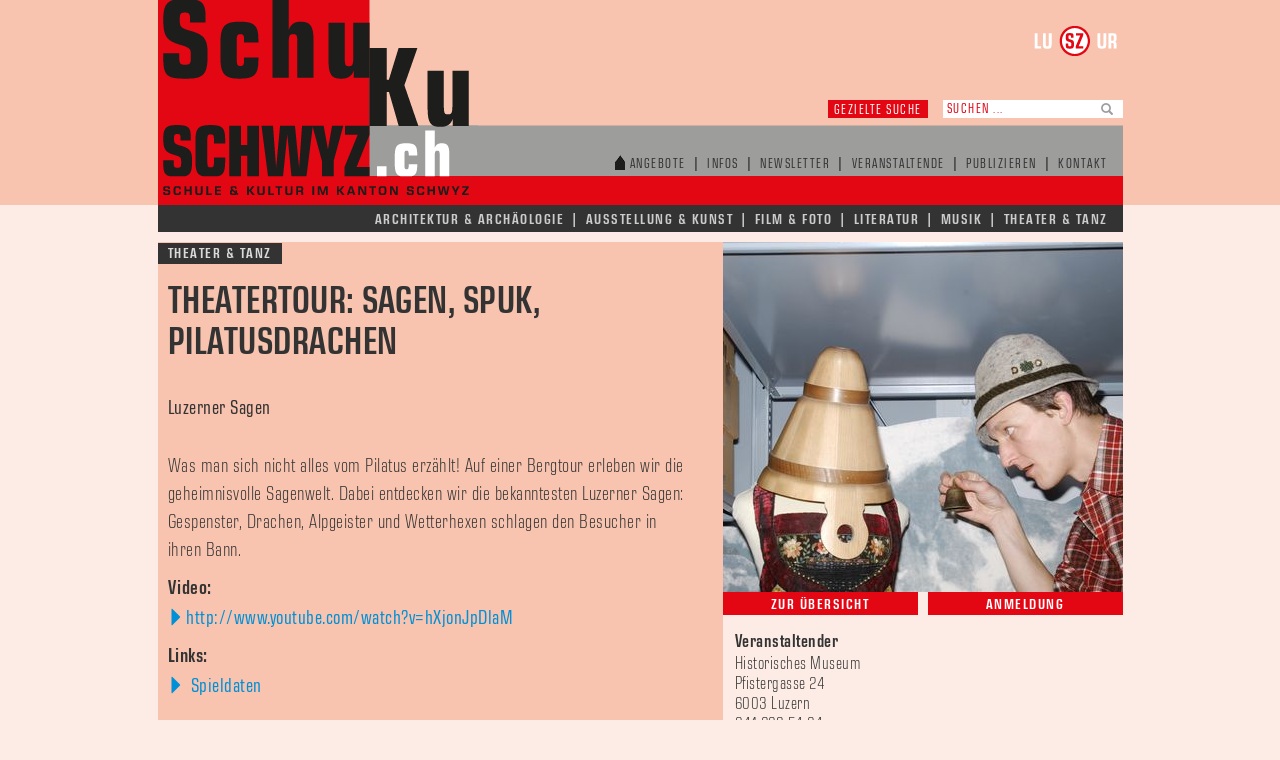

--- FILE ---
content_type: text/html; charset=utf-8
request_url: https://www.schukuschwyz.ch/suche/theatertour-sagen-spuk-pilatusdrachen/
body_size: 5532
content:
<!DOCTYPE html>
<html class="no-js" lang="de">
<head>

<meta charset="utf-8">
<!-- 
	This website is powered by TYPO3 - inspiring people to share!
	TYPO3 is a free open source Content Management Framework initially created by Kasper Skaarhoj and licensed under GNU/GPL.
	TYPO3 is copyright 1998-2023 of Kasper Skaarhoj. Extensions are copyright of their respective owners.
	Information and contribution at https://typo3.org/
-->




<meta name="generator" content="TYPO3 CMS">
<meta name="LANGUAGE" content="de">
<meta name="viewport" content="width=device-width, initial-scale=1.0">
<meta name="apple-mobile-web-app-capable" content="yes">
<meta name="apple-mobile-web-app-status-bar-style" content="black">
<meta name="robots" content="index,follow">


<link rel="stylesheet" type="text/css" href="https://www.schukuschwyz.ch/typo3temp/assets/css/c9696107c2.css?1734713734" media="all">
<link rel="stylesheet" type="text/css" href="https://www.schukuschwyz.ch/fileadmin/Public/StyleSheet/MyFontsWebfontsKit.css?1499106660" media="all">
<link rel="stylesheet" type="text/css" href="https://www.schukuschwyz.ch/fileadmin/Public/Script/bootstrap/css/bootstrap.min.css?1505984276" media="all">
<link rel="stylesheet" type="text/css" href="https://www.schukuschwyz.ch/fileadmin/Public/Script/slick/slick.css?1498049940" media="all">
<link rel="stylesheet" type="text/css" href="https://www.schukuschwyz.ch/fileadmin/Public/Script/mmmenu/jquery.mmenu.css?1502738700" media="all">
<link rel="stylesheet" type="text/css" href="https://www.schukuschwyz.ch/fileadmin/Public/Script/mmmenu/extensions/positioning/jquery.mmenu.positioning.css?1502738700" media="all">
<link rel="stylesheet" type="text/css" href="https://www.schukuschwyz.ch/fileadmin/Public/Script/mmmenu/addons/navbars/jquery.mmenu.navbars.css?1502738700" media="all">
<link rel="stylesheet" type="text/css" href="https://www.schukuschwyz.ch/fileadmin/Public/Script/fancybox/dist/jquery.fancybox.css?1502739060" media="all">
<link rel="stylesheet" type="text/css" href="https://www.schukuschwyz.ch/fileadmin/Public/StyleSheet/hamburgers.css?1502739120" media="all">
<link rel="stylesheet" type="text/css" href="https://www.schukuschwyz.ch/fileadmin/Public/StyleSheet/content.css?1733240540" media="all">
<link rel="stylesheet" type="text/css" href="https://www.schukuschwyz.ch/fileadmin/Public/StyleSheet/skevent.css?1693318154" media="all">
<link rel="stylesheet" type="text/css" href="https://www.schukuschwyz.ch/fileadmin/Public/StyleSheet/responsive.css?1504793105" media="all">
<link rel="stylesheet" type="text/css" href="https://www.schukuschwyz.ch/fileadmin/Public/StyleSheet/override-sz.css?1503343289" media="all">


<script src="https://code.jquery.com/jquery-2.2.4.min.js" type="text/javascript"></script>
<script src="https://www.schukuschwyz.ch/fileadmin/Public/Script/mmmenu/jquery.mmenu.js?1502738700" type="text/javascript"></script>
<script src="https://www.schukuschwyz.ch/fileadmin/Public/Script/mmmenu/addons/navbars/jquery.mmenu.navbars.js?1502738700" type="text/javascript"></script>
<script src="https://www.schukuschwyz.ch/typo3temp/assets/js/dd82474708.js?1734713734" type="text/javascript"></script>


<title>Theatertour: Sagen, Spuk, Pilatusdrachen | schukuschwyz.ch</title><meta name="description" content=""><link rel="canonical" href="https://www.schukuschwyz.ch/suche/theatertour-sagen-spuk-pilatusdrachen/?L=0&cHash=47a5b456867be128a0387c942be1c2f4" /><meta property="og:type" content="website" /><meta property="og:title" content="Theatertour: Sagen, Spuk, Pilatusdrachen" /><meta property="og:url" content="https://www.schukuschwyz.ch/suche/theatertour-sagen-spuk-pilatusdrachen/?L=0&cHash=47a5b456867be128a0387c942be1c2f4" /><meta property="og:site_name" content="schukuschwyz.ch" /><meta name="twitter:card" content="summary" /><script type="text/javascript">
   (function(i,s,o,g,r,a,m){i['GoogleAnalyticsObject']=r;i[r]=i[r]||function(){
   (i[r].q=i[r].q||[]).push(arguments)},i[r].l=1*new Date();a=s.createElement(o),
   m=s.getElementsByTagName(o)[0];a.async=1;a.src=g;m.parentNode.insertBefore(a,m)
   })(window,document,'script','https://www.google-analytics.com/analytics.js','ga');

   ga('create', 'UA-105153972-1', 'auto');
   ga('send', 'pageview');
</script>
</head>
<body class="sz">
<div class="page">
<div class="header-hg"></div>
<div class="page-wrap">
<div id="wrap">
         <div class="header-wrapper">
		<div id="header">
			<div class="logo">
       			<a href="https://www.schukuschwyz.ch/" target="_self"><img src="https://www.schukuschwyz.ch/fileadmin/Public/Images/Logo_SZ.png" width="320" height="205"   alt="" title="Schukulu" ></a>
       		</div>
  			<div class="kantons-navi-wrapper">
  						<ul class="kantons-navi"><li><a href="https://www.schukulu.ch" target="_blank" class="lu">&nbsp;</a></li><li><a href="https://www.schukuschwyz.ch" target="_blank" class="sz active">&nbsp;</a></li><li><a href="https://www.schukuur.ch" target="_blank" class="ur">&nbsp;</a></li></ul>
  			</div>     		
        	<!-- Search Sub -->
			<div class="search-wrapper">
				<div class="search-navi">
					<div class="keyword-search">Gezielte Suche</div>
					  
					<div class="fulltext-search">						
				   <form class="search-form" action="https://www.schukuschwyz.ch/nc/suche/" method="post">
<div>
<input type="hidden" name="tx_skevent_eventlist[__referrer][@extension]" value="Skevent" />
<input type="hidden" name="tx_skevent_eventlist[__referrer][@vendor]" value="Mendelin" />
<input type="hidden" name="tx_skevent_eventlist[__referrer][@controller]" value="Event" />
<input type="hidden" name="tx_skevent_eventlist[__referrer][@action]" value="inputsuche" />
<input type="hidden" name="tx_skevent_eventlist[__referrer][arguments]" value="YTozOntzOjU6ImV2ZW50IjtzOjI6IjM2IjtzOjY6ImFjdGlvbiI7czo0OiJzaG93IjtzOjEwOiJjb250cm9sbGVyIjtzOjU6IkV2ZW50Ijt9d45afcd5f3704445043276d5e50392db8e2f98af" />
<input type="hidden" name="tx_skevent_eventlist[__referrer][@request]" value="a:4:{s:10:&quot;@extension&quot;;s:7:&quot;Skevent&quot;;s:11:&quot;@controller&quot;;s:5:&quot;Event&quot;;s:7:&quot;@action&quot;;s:10:&quot;inputsuche&quot;;s:7:&quot;@vendor&quot;;s:8:&quot;Mendelin&quot;;}30bfe3a45236cf4f61c6ca96e496600a244b8386" />
<input type="hidden" name="tx_skevent_eventlist[__trustedProperties]" value="a:1:{s:6:&quot;search&quot;;i:1;}a54ed44597f3b834034bdb1de7e647931c1bbbc0" />
</div>

					 <input placeholder="Suchen ..." type="text" name="tx_skevent_eventlist[search]" />
				 	<div class="input-group-btn">
							<button class="btn btn-default btn-sm" type="submit"><i class="glyphicon glyphicon-search"></i></button>
						</div>
					</form>

					</div>



				</div>
			</div>

       		<!-- Navi Sub -->
			<div class="subnavi-wrapper">
	
			<ul class="sub-navi"><li><a href="https://www.schukuschwyz.ch/" class="home-icon">Angebote</a><span class="pipe">&#448;</span></li><li><a href="https://www.schukuschwyz.ch/infos/">Infos</a><span class="pipe">&#448;</span></li><li><a href="https://www.schukuschwyz.ch/newsletter/">Newsletter</a><span class="pipe">&#448;</span></li><li><a href="https://www.schukuschwyz.ch/veranstaltende/">Veranstaltende</a><span class="pipe">&#448;</span></li><li><a href="http://publizieren.schukulu.ch" target="_blank">Publizieren</a><span class="pipe">&#448;</span></li><li><a href="https://www.schukuschwyz.ch/kontakt/">Kontakt</a></li></ul>
							
			</div>
       		<button id="hamburger-icon" class="hamburger hamburger--collapse" type="button">
   <span class="hamburger-box">
      <span class="hamburger-inner"></span>
   </span>
</button>
        </div><!--/.header -->
	</div><!--/.header-wrapper -->

	  
 <div class="mainnavi-wrapper">
   <ul class="main-navi">

   
     
		   
      <li><a href="https://www.schukuschwyz.ch/architektur-archaeologie/">Architektur &amp; Archäologie</a><span class="pipe">ǀ</span></li>
      <li><a href="https://www.schukuschwyz.ch/ausstellung-kunst/">Ausstellung &amp; Kunst</a><span class="pipe">ǀ</span></li>
      <li><a href="https://www.schukuschwyz.ch/film-foto/">Film &amp; Foto</a><span class="pipe">ǀ</span></li>
      <li><a href="https://www.schukuschwyz.ch/literatur/">Literatur</a><span class="pipe">ǀ</span></li>
      <li><a href="https://www.schukuschwyz.ch/musik/">Musik</a><span class="pipe">ǀ</span></li>
      <li><a href="https://www.schukuschwyz.ch/theater-tanz/">Theater &amp; Tanz</a></li>
    
   </ul>
	</div>



            <!-- Gezielte Suche Einblender -->
        
<div id="gezielte-suche" class="suche-overlay">
		<div class="suche-wrapper" style="display: none;">
		<div class="suche-inner-wrapper">
		   <form class="detail-search-form" action="https://www.schukuschwyz.ch/nc/suche/" method="post">
<div>
<input type="hidden" name="tx_skevent_eventlist[__referrer][@extension]" value="Skevent" />
<input type="hidden" name="tx_skevent_eventlist[__referrer][@vendor]" value="Mendelin" />
<input type="hidden" name="tx_skevent_eventlist[__referrer][@controller]" value="Event" />
<input type="hidden" name="tx_skevent_eventlist[__referrer][@action]" value="detailsuche" />
<input type="hidden" name="tx_skevent_eventlist[__referrer][arguments]" value="YTozOntzOjU6ImV2ZW50IjtzOjI6IjM2IjtzOjY6ImFjdGlvbiI7czo0OiJzaG93IjtzOjEwOiJjb250cm9sbGVyIjtzOjU6IkV2ZW50Ijt9d45afcd5f3704445043276d5e50392db8e2f98af" />
<input type="hidden" name="tx_skevent_eventlist[__referrer][@request]" value="a:4:{s:10:&quot;@extension&quot;;s:7:&quot;Skevent&quot;;s:11:&quot;@controller&quot;;s:5:&quot;Event&quot;;s:7:&quot;@action&quot;;s:11:&quot;detailsuche&quot;;s:7:&quot;@vendor&quot;;s:8:&quot;Mendelin&quot;;}72f676d1188164b0d6d0a08233ce9cd59c2946fe" />
<input type="hidden" name="tx_skevent_eventlist[__trustedProperties]" value="a:0:{}ad28c5c5d1a2240b56c81dee07363a445685e316" />
</div>


				<div class="one-third">
					<h3>Sparten</h3>
					<div class="checkbox">
					 <label>
						<input type="checkbox" name="tx_skevent_eventlist[sparte][]" value="1">						
				  Architektur &amp; Archäologie
					 </label>
					</div>
					<div class="checkbox">
					 <label>
						<input type="checkbox" name="tx_skevent_eventlist[sparte][]" value="2">						
						Ausstellung &amp; Museum
					 </label>
					</div>
					<div class="checkbox">
					 <label>
						<input type="checkbox" name="tx_skevent_eventlist[sparte][]" value="3">						
						Film &amp; Foto
					 </label>
					</div>
					<div class="checkbox">
					 <label>
						<input type="checkbox" name="tx_skevent_eventlist[sparte][]" value="4">						
						 Literatur
					 </label>
					</div>
					<div class="checkbox">
					 <label>
						<input type="checkbox" name="tx_skevent_eventlist[sparte][]" value="5">						
						Musik
					 </label>
					</div>
					<div class="checkbox">
					 <label>
						<input type="checkbox" name="tx_skevent_eventlist[sparte][]" value="6">						
						Theater &amp; Tanz
					 </label>
					</div>
				</div>
				<div class="one-third">
					<h3>Zielgruppen</h3>
					<div class="checkbox">
					 <label>
						<input type="checkbox" name="tx_skevent_eventlist[zg][]" value="1"> Lehrpersonen
					 </label>
					</div>
					<div class="checkbox">
					 <label>
						<input type="checkbox" name="tx_skevent_eventlist[zg][]" value="2"> Kindergarten
					 </label>
					</div>
					<div class="checkbox">
					 <label>
						<input type="checkbox" name="tx_skevent_eventlist[zg][]" value="3"> 1. Primarklasse
					 </label>
					</div>
					<div class="checkbox">
					 <label>
						<input type="checkbox" name="tx_skevent_eventlist[zg][]" value="4"> 2. Primarklasse
					 </label>
					</div>
					<div class="checkbox">
					 <label>
						<input type="checkbox" name="tx_skevent_eventlist[zg][]" value="5"> 3. Primarklasse
					 </label>
					</div>
					<div class="checkbox">
					 <label>
						<input type="checkbox" name="tx_skevent_eventlist[zg][]" value="6"> 4. Primarklasse
					 </label>
					</div>
					<div class="checkbox">
					 <label>
						<input type="checkbox" name="tx_skevent_eventlist[zg][]" value="7"> 5. Primarklasse
					 </label>
					</div>
					<div class="checkbox">
					 <label>
						<input type="checkbox" name="tx_skevent_eventlist[zg][]" value="8"> 6. Primarklasse
					 </label>
					</div>
					<div class="checkbox">
					 <label>
						<input type="checkbox" name="tx_skevent_eventlist[zg][]" value="9"> Sekundarschule
					 </label>
					</div>
					<div class="checkbox">
					 <label>
						<input type="checkbox" name="tx_skevent_eventlist[zg][]" value="10"> Kantonsschule
					 </label>
					</div>
					<div class="checkbox">
					 <label>
						<input type="checkbox" name="tx_skevent_eventlist[zg][]" value="11"> Berufsschule
					 </label>
					</div>
					<div class="checkbox">
					 <label>
						<input type="checkbox" name="tx_skevent_eventlist[zg][]" value="12"> Hochschule
					 </label>
					</div>
					
				</div>
				<div class="one-third">
					<h3>Veranstaltungsort</h3>
					<div class="checkbox">
					 <label>
						<input type="checkbox" value=""> Im Schulhaus
					 </label>
					</div>
					<div class="checkbox">
					 <label>
						<input type="checkbox" value=""> Beim Anbieter
					 </label>
					</div>
					
					<div class="suchen-button-wrapper">
						<div class="suchen-button alleangebote">Suche starten</div>
						<div class="suchen-button spezialangebote">Suche schukulu Spezial</div>
					</div>
				</div>
			</form>
			</div>
		</div>
	</div>


 
      <!-- Page content -->
     	
<div id="page-36" class="content-wrapper">
	<div class="angebot-inner-wrapper alle-angebote">
            
<div id="c17" class="frame frame-default frame-type-list frame-layout-0"><div class="detail-wrapper clearfix"><!-- Begin article --><!-- 
      	************************************************************************
      	KULTURTAG --><!-- 
			************************************************************************
			DETAIL STANDARD --><article class="detail-item"><div class="spalte-links clearfix"><div class="detail-sparte"><h3><span>Theater &amp; Tanz</span></h3></div><h1 class="detail-h1">Theatertour: Sagen, Spuk, Pilatusdrachen</h1><h2></h2><div class="detail-lead"><p>Luzerner Sagen</p></div><div class="detail-inhalt"><p>Was man sich nicht alles vom Pilatus erzählt! Auf einer Bergtour erleben wir die geheimnisvolle Sagenwelt. Dabei entdecken wir die bekanntesten Luzerner Sagen: Gespenster, Drachen, Alpgeister und Wetterhexen schlagen den Besucher in ihren Bann.</p></div><p class="infotext-titel">Video:</p><ul><li><span class="link-over"><i class="glyphicon glyphicon-triangle-right pfeil-link" aria-hidden="true"></i><a class="icon-video" href="http://www.youtube.com/watch?v=hXjonJpDlaM" target="_blank" title="">http://www.youtube.com/watch?v=hXjonJpDlaM</a></span></li></ul><p class="infotext-titel">Links:</p><ul><li><span class="link-over"><i class="glyphicon glyphicon-triangle-right pfeil-link" aria-hidden="true"></i><a href="http://www.historischesmuseum.lu.ch/index/spieldaten.htm" target="_blank" class="icon-pdf">
                                           Spieldaten
                                        </a></span></li></ul></div><!-- Ende Linke Spalte--><div class="spalte-rechts clearfix"><a href="https://www.schukuschwyz.ch/fileadmin/_processed_/0/b/csm_9891sagen_spuk05_2d59a9d4f1.jpeg" data-fancybox="group" data-caption="Theatertour: Sagen, Spuk, Pilatusdrachen"><img src="https://www.schukuschwyz.ch/fileadmin/_processed_/0/b/csm_9891sagen_spuk05_2d6c8f8c78.jpeg" width="400" height="350" alt="" /></a><div class="feedback-buttons"><div class="button-back"><a href="javascript:history.back()">Zur Übersicht</a></div><div class="button-anmeldung"><a href="https://www.schukuschwyz.ch/anmeldung/?tx_skevent_eventlist%5Bevent%5D=36&amp;cHash=91463c98b2ff403d6b39393f69fd6461">Anmeldung</a></div></div><div class="infotexte"><p class="infotext-titel">Veranstaltender</p><p>Historisches Museum<br>
									  Pfistergasse 24<br>
									  6003 Luzern<br>
									
											041 228 54 24<br><span class="link-over"><i class="glyphicon glyphicon-triangle-right pfeil-link" aria-hidden="true"></i><a href="javascript:linkTo_UnCryptMailto('nbjmup+ijtupsjtdiftnvtfvnAmv\/di');">E-Mail</a></span><br><span class="link-over"><i class="glyphicon glyphicon-triangle-right pfeil-link" aria-hidden="true"></i><a target="_blank" href="http://www.historischesmuseum.lu.ch">www.historischesmuseum.lu.ch</a></span><br></p><p></p><p class="infotext-titel">Zielpublikum</p><p>	
						
							1. Primarklasse, 
						
							2. Primarklasse, 
						
							3. Primarklasse, 
						
							4. Primarklasse, 
						
							5. Primarklasse, 
						
							6. Primarklasse
						
						</p><p class="infotext-titel">Kosten</p><p>Schulen Kanton Luzern: CHF3.00/Person<br />
Schulen andere Kantone: CHF 5.00/Person<br />
Studierende: CHF 8.00/Person<br />
Zuschlag von CHF 150 ausserhalb der Öffnungszeiten bzw. CHF 50 für einen zusätzlichen Schauspieler</p><p class="infotext-titel">Veranstaltungsdauer</p><p>45 Minuten</p><p class="infotext-titel">Anmeldeschluss</p><p>eine Woche im Voraus</p><p></p></div></div><div class="clearfix"></div></article></div></div>


	</div>
</div>


	<!--/.footer-wrapper -->
     	<div class="footer-wrapper">      
		
  
	<div class="teaser-slider">
		
	<div>
	<div class="banner-wrapper">
	<a href="https://www.schukuschwyz.ch/suche/elec-trash-universe/">
	<div class="banner-inner-wrapper">
            <div class="banner-icon">
		  
				<img src="https://www.schukuschwyz.ch/fileadmin/_processed_/1/f/csm_banner-icon-NEU_sz1_33fa0a0722.png" width="150" height="95" alt="" />           				
			                                    
            </div>
						
							
            					<div class="banner-bild">
									<img src="https://www.schukuschwyz.ch/fileadmin/_processed_/5/7/csm_16.10.2021_E-Trash_Universe_-_Stadtbibliothek_Luzen_23051a67cb.jpg" width="300" height="95" alt="" />
								</div>
							
						
							
						
							
						
							
						
							
								            
            <div class="banner-text">
            	<h1>Elec-Trash Universe</h1>
            	<h2>...oder die unerforschte Welt des... <span>&gt; mehr</span></h2>
            </div>
	</div>
	</a>
	</div>
</div>
				
		
	<div>
	<div class="banner-wrapper">
	<a href="https://www.schukuschwyz.ch/suche/theatertour-sagen-spuk-pilatusdrachen/">
	<div class="banner-inner-wrapper">
            <div class="banner-icon">
		  
				<img src="https://www.schukuschwyz.ch/fileadmin/_processed_/1/f/csm_banner-icon-NEU_sz1_33fa0a0722.png" width="150" height="95" alt="" />           				
			                                    
            </div>
						
							
            					<div class="banner-bild">
									<img src="https://www.schukuschwyz.ch/fileadmin/_processed_/0/b/csm_9891sagen_spuk05_2379a2eb77.jpeg" width="300" height="95" alt="" />
								</div>
							
								            
            <div class="banner-text">
            	<h1>Theatertour: Sagen, Spuk,...</h1>
            	<h2> <span>&gt; mehr</span></h2>
            </div>
	</div>
	</a>
	</div>
</div>
				
		
	<div>
	<div class="banner-wrapper">
	<a href="https://www.schukuschwyz.ch/suche/momo/">
	<div class="banner-inner-wrapper">
            <div class="banner-icon">
		  
				<img src="https://www.schukuschwyz.ch/fileadmin/_processed_/1/f/csm_banner-icon-NEU_sz1_33fa0a0722.png" width="150" height="95" alt="" />           				
			                                    
            </div>
						
							
            					<div class="banner-bild">
									<img src="https://www.schukuschwyz.ch/fileadmin/_processed_/f/7/csm_MOMO_Bild1_96b3e0f603.jpg" width="300" height="95" alt="" />
								</div>
							
						
							
								            
            <div class="banner-text">
            	<h1>MOMO</h1>
            	<h2>Literaturverfilmung von Michael Ende <span>&gt; mehr</span></h2>
            </div>
	</div>
	</a>
	</div>
</div>
				
		
	<div>
	<div class="banner-wrapper">
	<a href="https://www.schukuschwyz.ch/suche/hopp-hueue-goend-go-broetlae/">
	<div class="banner-inner-wrapper">
            <div class="banner-icon">
		  
				<img src="https://www.schukuschwyz.ch/fileadmin/_processed_/1/f/csm_banner-icon-NEU_sz1_33fa0a0722.png" width="150" height="95" alt="" />           				
			                                    
            </div>
						
							
            					<div class="banner-bild">
									<img src="https://www.schukuschwyz.ch/fileadmin/_processed_/b/9/csm_Hopp_Hu%CC%88u%CC%88_2014c871f6.jpeg" width="300" height="95" alt="" />
								</div>
							
								            
            <div class="banner-text">
            	<h1>HOPP &amp; HÜÜ GÖND GO BRÖTLÄ</h1>
            	<h2>-ein musikalisches und interaktives Kinderstück <span>&gt; mehr</span></h2>
            </div>
	</div>
	</a>
	</div>
</div>
				
		
	<div>
	<div class="banner-wrapper">
	<a href="https://www.schukuschwyz.ch/suche/hus-stat-feld-mittelalter-in-der-zentralschweiz/">
	<div class="banner-inner-wrapper">
            <div class="banner-icon">
		  
				<img src="https://www.schukuschwyz.ch/fileadmin/_processed_/1/f/csm_banner-icon-NEU_sz1_33fa0a0722.png" width="150" height="95" alt="" />           				
			                                    
            </div>
						
							
            					<div class="banner-bild">
									<img src="https://www.schukuschwyz.ch/fileadmin/_processed_/c/0/csm_WEB-MUSEUM-BURG-ZUG-_heikewitzgall-2022--4-1_01_596603dce9.jpg" width="300" height="95" alt="" />
								</div>
							
								            
            <div class="banner-text">
            	<h1>« hûs, stat, fëld – Mittelalter in...</h1>
            	<h2>Führung oder Workshop <span>&gt; mehr</span></h2>
            </div>
	</div>
	</a>
	</div>
</div>
				
		
	<div>
	<div class="banner-wrapper">
	<a href="https://www.schukuschwyz.ch/suche/karneval-der-tiere-d-fasnacht-vo-de-tier/">
	<div class="banner-inner-wrapper">
            <div class="banner-icon">
		  
				<img src="https://www.schukuschwyz.ch/fileadmin/_processed_/1/f/csm_banner-icon-NEU_sz1_33fa0a0722.png" width="150" height="95" alt="" />           				
			                                    
            </div>
						
							
            					<div class="banner-bild">
									<img src="https://www.schukuschwyz.ch/fileadmin/_processed_/d/7/csm_DSC09778_2df4179319.jpg" width="300" height="95" alt="" />
								</div>
							
								            
            <div class="banner-text">
            	<h1>&quot;Karneval der Tiere&quot;  - &quot;D Fasnacht...</h1>
            	<h2>Stufengerecht vom Sprecher &amp; Theaterpädagogen... <span>&gt; mehr</span></h2>
            </div>
	</div>
	</a>
	</div>
</div>
				
		
	<div>
	<div class="banner-wrapper">
	<a href="https://www.schukuschwyz.ch/suche/musikwagen-des-luzerner-sinfonieorchesters/">
	<div class="banner-inner-wrapper">
            <div class="banner-icon">
		  
				<img src="https://www.schukuschwyz.ch/fileadmin/_processed_/1/f/csm_banner-icon-NEU_sz1_33fa0a0722.png" width="150" height="95" alt="" />           				
			                                    
            </div>
						
							
            					<div class="banner-bild">
									<img src="https://www.schukuschwyz.ch/fileadmin/_processed_/b/d/csm_Ennetbuergen_18.04.18-30_856113de97.jpg" width="300" height="95" alt="" />
								</div>
							
						
							
						
							
						
							
								            
            <div class="banner-text">
            	<h1>Musikwagen des Luzerner...</h1>
            	<h2>Projektwochen für alle Altersgruppen <span>&gt; mehr</span></h2>
            </div>
	</div>
	</a>
	</div>
</div>
				
		
	<div>
	<div class="banner-wrapper">
	<a href="https://www.schukuschwyz.ch/suche/das-klassen-rap-konzert/">
	<div class="banner-inner-wrapper">
            <div class="banner-icon">
		  
				<img src="https://www.schukuschwyz.ch/fileadmin/_processed_/1/f/csm_banner-icon-NEU_sz1_33fa0a0722.png" width="150" height="95" alt="" />           				
			                                    
            </div>
						
							
            					<div class="banner-bild">
									<img src="https://www.schukuschwyz.ch/fileadmin/_processed_/4/f/csm_S_DSC5758_df24bbc865.jpg" width="300" height="95" alt="" />
								</div>
							
						
							
						
							
								            
            <div class="banner-text">
            	<h1>Das Klassen Rap-Konzert </h1>
            	<h2>Rap-Workshop <span>&gt; mehr</span></h2>
            </div>
	</div>
	</a>
	</div>
</div>
				
		
	<div>
	<div class="banner-wrapper">
	<a href="https://www.schukuschwyz.ch/suche/so-fies/">
	<div class="banner-inner-wrapper">
            <div class="banner-icon">
		  
				<img src="https://www.schukuschwyz.ch/fileadmin/_processed_/1/f/csm_banner-icon-NEU_sz1_33fa0a0722.png" width="150" height="95" alt="" />           				
			                                    
            </div>
						
							
            					<div class="banner-bild">
									<img src="https://www.schukuschwyz.ch/fileadmin/_processed_/1/c/csm_Zita_bimmelt_Ingo_Hoehn-81_a9fc0f92e9.jpg" width="300" height="95" alt="" />
								</div>
							
						
							
						
							
						
							
								            
            <div class="banner-text">
            	<h1>So fies!</h1>
            	<h2>Ein  Musiktheater  über  tierische  Gemeinheiten... <span>&gt; mehr</span></h2>
            </div>
	</div>
	</a>
	</div>
</div>
				
		
	<div>
	<div class="banner-wrapper">
	<a href="https://www.schukuschwyz.ch/suche/ssassa-schnabelwetzer/">
	<div class="banner-inner-wrapper">
            <div class="banner-icon">
		  
				<img src="https://www.schukuschwyz.ch/fileadmin/_processed_/1/f/csm_banner-icon-NEU_sz1_33fa0a0722.png" width="150" height="95" alt="" />           				
			                                    
            </div>
						
							
            					<div class="banner-bild">
									<img src="https://www.schukuschwyz.ch/fileadmin/_processed_/f/2/csm_7933ssassa_schnabelwetzer_2014_290_e3f83b9e1f.jpg" width="300" height="95" alt="" />
								</div>
							
						
							
						
							
						
							
						
							
						
							
						
							
								            
            <div class="banner-text">
            	<h1>Ssassa - Schnabelwetzer</h1>
            	<h2>7 Lieder in 7 Sprachen, Schulhauskonzerte <span>&gt; mehr</span></h2>
            </div>
	</div>
	</a>
	</div>
</div>
				
	
	</div>


	</div>


</div><!--/.wrap -->
</div><!--/.page-wrap -->
<nav id="mobile-menu"><ul class="mobile-navi"><li class="mobile-sparten"><a href="https://www.schukuschwyz.ch/" target="_self">Angebote</a><ul><li class="mobile-sparten"><a href="https://www.schukuschwyz.ch/musik/" target="_self">Architektur &amp; Archäologie</a></li><li class="mobile-sparten"><a href="https://www.schukuschwyz.ch/musik/" target="_self">Ausstellung &amp; Kunst</a></li><li class="mobile-sparten"><a href="https://www.schukuschwyz.ch/musik/" target="_self">Film &amp; Foto</a></li><li class="mobile-sparten"><a href="https://www.schukuschwyz.ch/musik/" target="_self">Literatur</a></li><li class="mobile-sparten"><a href="https://www.schukuschwyz.ch/musik/" target="_self">Musik</a></li><li class="mobile-sparten"><a href="https://www.schukuschwyz.ch/musik/" target="_self">Theater &amp; Tanz</a></li></li></ul><li class="mobile-service"><a href="https://www.schukuschwyz.ch/infos/">Infos</a></li><li class="mobile-service"><a href="https://www.schukuschwyz.ch/newsletter/">Newsletter</a></li><li class="mobile-service"><a href="https://www.schukuschwyz.ch/veranstaltende/">Veranstaltende</a></li><li class="mobile-service"><a href="http://publizieren.schukulu.ch" target="_blank">Publizieren</a></li><li class="mobile-service"><a href="https://www.schukuschwyz.ch/kontakt/">Kontakt</a></li></ul></nav>
</div>

<script src="https://www.schukuschwyz.ch/fileadmin/Public/Script/bootstrap/js/bootstrap.min.js?1505984286" type="text/javascript"></script>
<script src="https://www.schukuschwyz.ch/fileadmin/Public/Script/slick/slick.min.js?1498049940" type="text/javascript"></script>
<script src="https://www.schukuschwyz.ch/fileadmin/Public/Script/fancybox/dist/jquery.fancybox.min.js?1502739060" type="text/javascript"></script>
<script src="https://www.schukuschwyz.ch/fileadmin/Public/Script/parsley/parsley.min.js?1503049260" type="text/javascript"></script>
<script src="https://www.schukuschwyz.ch/fileadmin/Public/Script/main.js?1503999601" type="text/javascript"></script>


</body>
</html>

--- FILE ---
content_type: text/css; charset=utf-8
request_url: https://www.schukuschwyz.ch/fileadmin/Public/StyleSheet/MyFontsWebfontsKit.css?1499106660
body_size: 512
content:
/**
 * @license
 * MyFonts Webfont Build ID 3411848, 2017-06-27T04:38:40-0400
 * 
 * The fonts listed in this notice are subject to the End User License
 * Agreement(s) entered into by the website owner. All other parties are 
 * explicitly restricted from using the Licensed Webfonts(s).
 * 
 * You may obtain a valid license at the URLs below.
 * 
 * Webfont: EurostileNextLTPro-SmBdCond by Linotype
 * URL: https://www.myfonts.com/fonts/linotype/eurostile-next/pro-condensed-semi-bold/
 * Copyright: Copyright &#x00A9; 2007 Linotype GmbH, www.linotype.com. All rights reserved. This font software may not be reproduced, modified, disclosed or transferred without the express written approval of Linotype GmbH. Eurostile is a trademark of Linotype GmbH and
 * Licensed pageviews: 500,000
 * 
 * Webfont: EurostileNextLTPro-Cond by Linotype
 * URL: https://www.myfonts.com/fonts/linotype/eurostile-next/pro-condensed-regular/
 * Copyright: Copyright &#xFFFD; 2007 - 2013 Linotype GmbH, www.linotype.com. All rights reserved. This font software may not be reproduced, modified, disclosed or transferred without the express written approval of Linotype GmbH. Eurostile is a trademark of Linotype G
 * Licensed pageviews: 250,000
 * 
 * 
 * License: https://www.myfonts.com/viewlicense?type=web&buildid=3411848
 * 
 * © 2017 MyFonts Inc
*/


/* @import must be at top of file, otherwise CSS will not work */
@import url("//hello.myfonts.net/count/340f88");

  
@font-face {font-family: 'EurostileNextLTPro-SmBdCond';src: url('webfonts/340F88_0_0.eot');src: url('webfonts/340F88_0_0.eot?#iefix') format('embedded-opentype'),url('webfonts/340F88_0_0.woff2') format('woff2'),url('webfonts/340F88_0_0.woff') format('woff'),url('webfonts/340F88_0_0.ttf') format('truetype');}
 
  
@font-face {font-family: 'EurostileNextLTPro-Cond';src: url('webfonts/340F88_1_0.eot');src: url('webfonts/340F88_1_0.eot?#iefix') format('embedded-opentype'),url('webfonts/340F88_1_0.woff2') format('woff2'),url('webfonts/340F88_1_0.woff') format('woff'),url('webfonts/340F88_1_0.ttf') format('truetype');}
 
@font-face {font-family: 'EurostileNextLTPro-LightCn';src: url('webfonts/341F9C_0_0.eot');src: url('webfonts/341F9C_0_0.eot?#iefix') format('embedded-opentype'),url('webfonts/341F9C_0_0.woff2') format('woff2'),url('webfonts/341F9C_0_0.woff') format('woff'),url('webfonts/341F9C_0_0.ttf') format('truetype');}


--- FILE ---
content_type: text/css; charset=utf-8
request_url: https://www.schukuschwyz.ch/fileadmin/Public/StyleSheet/skevent.css?1693318154
body_size: 2761
content:

/********************************************************
 Override Frame Ruler
*********************************************************/


.frame-ruler-before:before { content: ''; display: block; border-top: none }


/********************************************************
 Wrapper
*********************************************************/


.angebot-inner-wrapper {
    height: 730px;
    	overflow-y: scroll;
	width:1020px;
}



.kulturtag .angebot-inner-wrapper {
	height: auto;
	width:1020px;
	position:relative;

}


.kulturtag .kulturtag-liste {
	float:left;
	width:665px;
}
.kulturtag .anmelde-spalte {
	float: left;
	width:300px;
	top:230px;
	/*margin-left:665px;*/
}



/********************************************************
 Artikel-Liste
*********************************************************/

.liste-event-count {
	position:absolute;
	font-size:12px;
	margin-top:-31px;
	margin-left:10px;
	color:#ccc;
	display: none;
}

article.list-item {
	position: relative;
	width: 315px;
	margin:0 10px 10px 0;
	float:left;
	background-image: url(../Images/hg-angebote.png);
}

.alle-angebote article.list-item:nth-child(3n+4) {
	margin-right: 0 !important;
}
.kulturtag article.list-item:nth-child(2n+3) {
	margin-right: 0 !important;
}
.item-leer {
	background-image: url(../Images/hg-angebote.png);
	width:315px;
	height:360px;
}
.article-image {
	width: 315px;
	height: 315px;
}

.list-sparte {
	position: absolute;
	z-index: 200;
	top: 3px;
	left:0;
}

article.list-item h3 {
	margin: 0;
	color: #dadada;
	font-family: "EurostileNextLTPro-SmBdCond",sans-serif;
	font-weight: normal;
	text-transform:uppercase;
	font-size: 15px;
	/* margin-bottom:3px; */
	letter-spacing:1.5px;
	padding: 0;
	height: 18px;
	line-height: 1;
}

.list-spezial-icon {
	position:absolute;
	top:2px;
	left:3px;
}

.list-kulturtag-nr {
	position:absolute;
	top:2px;
	left:5px;
	font-size:32px;
	line-height:1;
	color:#dadada;
}

article.list-item h3 span {
	background: #333;
	padding: 3px 10px 3px 10px;
}

article.list-item h3 span.list-spezial-h3 {
		padding: 3px 10px 3px 40px;

}



span.kantons-farbe {
	color:#0090d7;
}



article.list-item .article-footer {
	background: #333;
	padding: 6px 8px 0 8px;
	height: 45px;

}

article.list-item .event-titel {
  font-family: "EurostileNextLTPro-SmBdCond",sans-serif;
  font-weight: normal;
  font-size: 16px;
  letter-spacing:0.5px;
  line-height: 1;
  padding: 0;
  margin:0;
  color: #fff;
}

article.list-item .sub-titel {
	color: #fff;
	font-size: 16px;
	line-height:1;
	letter-spacing:0.5px;
}


.article-overlay {
	position: absolute;
	top:0;
	left:0;
	width: 315px;
	height: 360px;
	background: rgba(83,198,255,0.9);
	padding:10px;
}

.article-overlay-inner {
	height:310px;
	overflow:hidden;
}

.article-overlay p {
	line-height:1.25;
	margin-bottom:10px;
	font-size:18px;
}

.article-overlay a,
.article-overlay p,
.article-overlay a:hover {
	color:#333 !important;
	text-decoration:none;
}

.article-overlay h1 {
	margin:40px 0 0 0;
  font-family: "EurostileNextLTPro-SmBdCond",sans-serif;
	font-weight: normal;
 	font-size: 24px;
	letter-spacing: 0.5px;	
	color:#333 !important;

}

.article-overlay h2 {
	margin:18px 0 0 0;
  font-family: "EurostileNextLTPro-SmBdCond",sans-serif;
	font-weight: normal;
 	font-size: 16px;
	text-transform: uppercase;
	letter-spacing: 1.5px;
	color:#333 !important;

}

.article-overlay h2.detail-link {
	position: absolute;
	bottom:12px;
	margin:38px 0 0 0;
	color:#333 !important;

}

.article-overlay h2.detail-link:before {
	content: "> ";
}

/********************************************************
 Detail
*********************************************************/

.detail-wrapper {
	/* margin:10px auto 0; */
	/* padding: 0 16px; */
	/* width:997px; */
	clear: both;
	display: table;
	overflow: hidden;
	font-family: "EurostileNextLTPro-LightCn",sans-serif;
	font-size:20px;
}

.detail-wrapper p {
    font-family: "EurostileNextLTPro-LightCn",sans-serif;
	font-size:20px;	
	letter-spacing:0.5px;
}

.detail-wrapper ul {
	list-style-type: none;
    padding: 0;
}

.detail-inhalt ul {
     list-style-type: initial; 
     padding-left: 1em; 
}


.detail-item {
	display: table-row;
}


.detail-sparte {
	position: absolute;
	z-index: 200;
	top: 3px;
	left:0;
}

article.detail-item h3 {
	margin: 0;
	color: #dadada;
	font-family: "EurostileNextLTPro-SmBdCond",sans-serif;
	font-weight: normal;
	text-transform:uppercase;
	font-size: 15px;
	line-height: 18px;
	letter-spacing:1.5px;
	height: 18px;
}

.detail-spezial-icon {
	position:absolute;
	top:2px;
	left:3px;
}

article.detail-item h3 span {
	background: #333;
	padding: 3px 10px 3px;
}

span.kantons-farbe {
	color:#0090d7;
}

article.detail-item h3 span.detail-spezial-h3 {
	padding: 3px 10px 3px 40px;
}


.detail-lead {
	margin-bottom: 30px;
}
.detail-lead p {
    font-family: "EurostileNextLTPro-Cond",sans-serif;
	margin-bottom: 0;
}
.detail-inhalt p {
	margin-bottom: 10px;
}

.detail-inhalt p strong, .detail-inhalt p b {
    font-family: "EurostileNextLTPro-SmBdCond",sans-serif;
	font-weight: normal;
}


.spalte-links a {
    font-family: "EurostileNextLTPro-Cond",sans-serif;
    color: #0090d7;
	}
.spalte-links a:hover {
	color:#fff !important;
	text-decoration: none;
}
.spalte-rechts a:hover {
	color:#333 !important;
	text-decoration: none;
}

.spalte-links i.pfeil-link, .spalte-rechts i.pfeil-link {
 	color:#0090d7 !important;
}
.spalte-links .link-over:hover i.pfeil-link {
	color:#fff !important;
}

.spalte-rechts .link-over:hover i.pfeil-link {
	color:#000 !important;
}
/*
.spalte-links h3 {
	position: absolute;
	top:0;
	left:0;
	background: #333;
	z-index: 200;
	margin: 0;
	padding: 4px 15px 2px;
	color: #dadada;
    font-family: "EurostileNextLTPro-SmBdCond",sans-serif;
	font-weight: normal;
    text-transform:uppercase;
    font-size:15px;
	line-height: 1;
    letter-spacing:1.5px;
}
*/
.detail-item h1 {
	font-family: "EurostileNextLTPro-SmBdCond",sans-serif;
	font-weight: normal;
	font-size: 38px;
	line-height: 1.1;
	letter-spacing: 0.5px;
	margin: 40px 0 0 0;
	padding: 0;
}
.detail-item h1.detail-spezial-h1 {
	margin: 60px 0 0 0;
}
.detail-item h2 {
	font-family: "EurostileNextLTPro-SmBdCond",sans-serif;
	font-weight: normal;
    font-size:28px;
    letter-spacing: 0.5px;
	margin: 4px 0 30px;
	
}
.spalte-links {
	position: relative;
	float: left;
	width: 565px;
	background-color: #bbdcf6;
	display: table-cell;
	padding-left:10px;
	padding-right:30px;
	margin-bottom: -99999px;
  padding-bottom: 99999px;
}

.spalte-links p {
	hyphens: auto;
}

.spalte-rechts {
	float: left;
	width: 400px;
	display: table-cell;
}


.feedback-buttons {
	clear:both;
	margin-bottom:40px;
}

.feedback-buttons a {
	color:#fff;
}

.feedback-buttons a:hover {
	color:#dadada;
	text-decoration:none;
}
.button-back, .button-anmeldung {
	background:#0090d7;
	float:left;
	width:195px;
	font-family: "EurostileNextLTPro-SmBdCond",sans-serif;
	font-weight: normal;
	font-size: 15px;
	line-height: 1;
	letter-spacing: 1.5px;
	padding:5px 0 3px;
	text-transform:uppercase;
	text-align:center;
	color:#fff;
}

.button-back {
	margin-right:10px;
}

.button-anmeldung {
}

.spalte-rechts i.pfeil-link:hover {
	color:#333;
}

.bildlegende {
	margin: 6px 12px;
}

.infotexte {
	margin: 20px 12px;
}

p.infotext-titel {
  font-family: "EurostileNextLTPro-SmBdCond",sans-serif;
  font-weight: normal;
  letter-spacing: 0.5px;
  margin-bottom:2px;
}

.infotexte p {
	font-size:18px;
	line-height:1.15;
}


/****************************************
*   Detailsuche Overlay
*****************************************/


#gezielte-suche {
	
}

.suche-overlay {
	position: relative;
	margin:0px auto;
    width:997px;
}
.suche-wrapper {
	position: absolute;
	width: 965px;
	height:370px;
	z-index: 2000;
	font-size: 18px;
	letter-spacing: 0.5px;
	background: #0090D7;
	color: #fff;
	padding: 15px 30px;
	margin: 0 16px 0;
	line-height: 1.3;
	-webkit-box-shadow: 0 4px 4px -2px rgba(0,0,0,0.35);
   -moz-box-shadow: 0 4px 4px -2px rgba(0,0,0,0.35);
        box-shadow: 0 4px 4px -2px rgba(0,0,0,0.35);
}

.suche-inner-wrapper {
	padding:15px 0px;
}

.suche-wrapper h3 {
 margin:0 0 0 0;	
	color: #fff;
	font-family: "EurostileNextLTPro-SmBdCond",sans-serif;
	font-weight: normal;
	text-transform:uppercase;
	font-size: 16px;
	letter-spacing:1.5px;
}



.suche-wrapper .one-third {
	width:33.333333%;
	float: left;
	padding-left:60px;
}

.checkbox {
	margin: 6px 0;
}

.suche-wrapper input[type=checkbox] {
    display: block;
    width: 25px;
    height: 18px;
    background-repeat: no-repeat;
    background-position: center center;
    background-size: contain;
    -webkit-appearance: none;
    outline: 0;
	margin: 0px;
}
.suche-wrapper input[type=checkbox]:checked {
    background-image: url('data:image/svg+xml;utf8,<svg xmlns="http://www.w3.org/2000/svg" xmlns:xlink="http://www.w3.org/1999/xlink" version="1.1" x="0px" y="0px" viewBox="0 0 512 512" enable-background="new 0 0 512 512" xml:space="preserve"><path id="checkbox-3-icon" fill="%23fff" d="M81,81v350h350V81H81z M227.383,345.013l-81.476-81.498l34.69-34.697l46.783,46.794l108.007-108.005 l34.706,34.684L227.383,345.013z"/></svg>');
	margin-left:-25px;
}
.suche-wrapper input[type=checkbox]:not(:checked) {
    background-image: url('data:image/svg+xml;utf8,<svg version="1.1" xmlns="http://www.w3.org/2000/svg" xmlns:xlink="http://www.w3.org/1999/xlink" x="0px" y="0px" viewBox="0 0 512 512" enable-background="new 0 0 512 512" xml:space="preserve"> <path id="checkbox-9-icon" fill="%23fff" d="M391,121v270H121V121H391z M431,81H81v350h350V81z"></path> </svg>');
	margin-left:-25px;
}
label {
	margin: 0;
	padding: 0;
	cursor: pointer;
	font-weight:normal;
}


.suchen-button-wrapper {
	margin-top: 165px;
}

.suchen-button {
  font-family: "EurostileNextLTPro-Cond",sans-serif;
	font-weight: 300;
     text-transform:uppercase;
    font-size:15px;
	line-height: 1;
    letter-spacing:1.5px;
	margin: 0 0 15px 0;
	border: 1px solid #fff;
	width: 210px;
	text-align: center;
	padding: 5px 0 3px 0;
}
.suchen-button:hover {
	background: #fff;
	color: #0090d7;
	cursor: pointer;
}




/****************************************
*   Anmelden
*****************************************/



.anmelde-formular {
	padding: 30px 20px 20px 220px;
	color:#333;
	min-height:400px;
	width: 965px;
}


.anmelde-formular legend {
	margin:0px 0;
	padding: 20px 0 10px 0;
	color: #333;
	font-family: "EurostileNextLTPro-SmBdCond",sans-serif;
	font-weight: normal;
	text-transform:uppercase;
	font-size: 18px;
	letter-spacing:1.5px;
	border-bottom: none;
}
.anmelde-formular form div {
	margin:0 0 10px 0px;
}


.anmelde-formular label {
	width:150px;
	line-height: 1;
}
.anmelde-formular dt {
	width:50px;
	float: left;
}

.parsley-errors-list li {
	display: inline;
	color: #e30613;
	font-size: 80%;
	margin-top: -20px;
	padding-left: 115px;
}
 


.anmelde-formular input, .anmelde-formular textarea
 {
	width:300px;
	border:none;
	background-color:#cccccc;
	padding:2px 5px 0 20px;
}

.anmelde-formular input[type="submit"]
{
	padding: 2px 5px 0px 5px;
	width: 150px;
	margin:20px 0 0px 150px;
}


.tx_skevent_eventlist legend {
	display:none;
}

.anmelde-formular label span {
    color: #ff0000;
}

.anmelde-formular p span {
    color: #ff0000;
}

.anmelde-formular a {
	color:#999999;
}

.anmelde-formular a:hover {
	color:#dadada;
	text-decoration:none;
}



.anmelde-formular h3 {
	margin:0 0 0 0;	
	color: #333;
	font-family: "EurostileNextLTPro-SmBdCond",sans-serif;
	font-weight: normal;
	text-transform:uppercase;
	font-size: 18px;
	letter-spacing:1.5px;
	margin-bottom:20px;
}


.anmelde-formular p {
   font-family: "EurostileNextLTPro-Cond",sans-serif;
	font-weight: normal;
	font-size:18px;
	letter-spacing:0.5px;
	margin-bottom:20px;
	padding-left: 0;
}

.anmeldung-button-back {
	background:#bbdcf6;
	float:left;
	width:195px;
	font-family: "EurostileNextLTPro-SmBdCond",sans-serif;
	font-weight: normal;
	font-size: 15px;
	line-height: 1;
	letter-spacing: 1.5px;
	padding:5px 0 3px;
	text-transform:uppercase;
	text-align:center;
	color:#fff;
	clear:both;
	margin-bottom:40px;
}

.anmeldung-button-back a {
	color:#0090d7;
}

.anmeldung-button-back a:hover {
	color:#ffffff;
	text-decoration:none;
}


.article-no-result {
	position:absolute;
	z-index:50;
	margin:15px;
	
}

.anmeldung-feedback {
    margin:20px;
}


/****************************************
*   BANNER
*****************************************/
.banner-wrapper {
	width: 965px;
	height: 95px;
	background-color: #333;
}


.banner-icon {
	width: 150px;
	height: 95px;
	float: left;
	padding-left:27px;
	margin: 0 0;
}

.banner-bild {
	width: 300px;
	height: 95px;
	float: left;
}

.banner-text {
	width: 515px;
	height: 95px;
	float: left;
	padding: 0 0 0 25px;
}


.banner-wrapper h1 {
   font-family: "EurostileNextLTPro-SmBdCond",sans-serif;
	font-weight: normal;
	text-transform:none;
	font-size:30px;
	letter-spacing:1px;
	color: #fff;
	margin: 20px 0 0 0;
}

.banner-wrapper h2 {
   font-family: "EurostileNextLTPro-LightCn",sans-serif;
	font-weight: normal;
	font-size:24px;
	letter-spacing:0.5px;
	color: #fff;
	margin: 0 0 0 0;
}

.banner-wrapper h2 span {
   font-family: "EurostileNextLTPro-SmBdCond",sans-serif;
	color:#0090d7;
}
.banner-wrapper h2 span:hover {
	color:#fff;
}
.teaser-slider {
	height:95px !important;
	overflow:hidden;
}






--- FILE ---
content_type: text/css; charset=utf-8
request_url: https://www.schukuschwyz.ch/fileadmin/Public/StyleSheet/override-sz.css?1503343289
body_size: 808
content:

/************
Farben

Schwyz:
Rot: #e30613
		rgb(227/6/19)
		
70%: #ed6a4c
		rgb(237/106/76)		
		
30%: #f8c4af
		rgb(248/196/175)		

10%: #fdece5
		rgb(253/236/229)		
		

*************/

body {
	background-color: #fdece5
}




/****************************************
*   Wrap und AbstÃ¤nde aussen
*****************************************/


.header-hg {
	background-color:#f8c4af;
}



/****************************************
*   Header
*****************************************/

.header-wrapper {	
	background-image: url(../Images/Logo_SZ_HG.png);
}

/****************************************
*  Mobile Menu
*****************************************/

.mm-menu {
	background-color:#e30613 !important;
}


a.mobile-menu-lu {
	background-image: url(../Images/kantone/LU_weiss.png);
}
a.mobile-menu-sz {
	background-image: url(../Images/kantone/SZ_ring.png);
}
a.mobile-menu-ur {
	background-image: url(../Images/kantone/UR_weiss.png);
}


/****************************************
*  Kantons Menu
*****************************************/

.kantons-navi .lu {
	background-image: url(../Images/kantone/LU_weiss.png);
}

.kantons-navi .lu:hover {
		background-image: url(../Images/kantone/LU_blau.png);
}


.kantons-navi .sz {
	background-image: url(../Images/kantone/SZ_weiss.png);
}
.kantons-navi .sz.active {
	background-image: url(../Images/kantone/SZ_ring.png);
}

.kantons-navi .ur {
	background-image: url(../Images/kantone/UR_weiss.png);
}
.kantons-navi .ur:hover {
		background-image: url(../Images/kantone/UR_gelb1.png);

}


/****************************************
*   Search Fields
*****************************************/


.keyword-search {
	background:#e30613;
}
.keyword-search:hover {
	color:#e30613;
}

.fulltext-search input {
    color:#e30613 !important;
}

.fulltext-search ::-webkit-input-placeholder { /* WebKit, Blink, Edge */
	color:#e30613 !important;
	
}
.fulltext-search :-moz-placeholder { /* Mozilla Firefox 4 to 18 */
 	color:#e30613 !important;
 
}
.fulltext-search ::-moz-placeholder { /* Mozilla Firefox 19+ */
	color:#e30613 !important;
  
}
.fulltext-search :-ms-input-placeholder { /* Internet Explorer 10-11 */
	color:#e30613 !important;
  
}

/********************************************************
 Navigation Main
*********************************************************/

/* Change the link color to #111 (black) on hover */
ul.main-navi li a:hover {
    color: #e30613;
}

.main-navi li.active a {
    color: #e30613;
}


/****************************************
*   Detailsuche Overlay
*****************************************/
.suche-wrapper {
	background: #E30613	;
}
.suchen-button:hover {
	color: #e30613;
}


/****************************************
*   Startseite
*****************************************/


.button-wrapper {
    margin-top: 70px;
    height:440px;
}


/* Buttons Startseite */
.b1, .b2, .b3, .b4, .b5, .b6, .b7 {
	background-color:#fdece5;
	}

.b1:hover, .b2:hover, .b3:hover, .b4:hover, .b5:hover, .b6:hover, .b7:hover {
	background-color:#e30613;
}


/********************************************************
 Artikel-Liste
*********************************************************/
.article-overlay {
	background: rgba(237,106,76,0.9);
}


article.list-item {
	background-image: url(../Images/hg-angebote-sz.png);
}

/********************************************************
 Detail
*********************************************************/


.spalte-links {
	background-color: #f8c4af;
}


.button-back, .button-anmeldung {
	background:#e30613;
}


.anmeldung-button-back {
	background:#e30613;
}

.anmeldung-button-back a {
	color:#ffffff;
}
.anmeldung-button-back a:hover {
	color:#000;
}

/********************************************************
 Inhalt negativ
*********************************************************/

.content-inner-wrapper-negativ {
    background-color: #ed6a4c;
 
}
/********************************************************
 Banner
*********************************************************/
.banner-icon {
padding-left: 0;

}
.banner-wrapper h2 span {
	   font-family: "EurostileNextLTPro-SmBdCond",sans-serif;
 	color: #e30613;
}